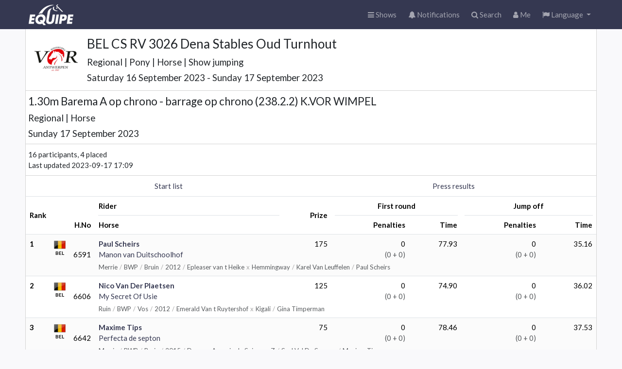

--- FILE ---
content_type: text/html; charset=utf-8
request_url: https://online.equipe.com/startlists/869429
body_size: 2247
content:
<!DOCTYPE html>
<html lang="en">
  <head>
    <meta charset="utf-8">
    <meta http-equiv="X-UA-Compatible" content="IE=edge">
    <meta name="apple-itunes-app" content="app-id=610007045">
    <meta name="viewport" content="width=device-width, initial-scale=1, maximum-scale=1, user-scalable=no">
    <meta name="mobile-web-app-capable" content="yes">
    <meta name="turbo-prefetch" content="false">
    <title>1.30m Barema A op chrono - barrage op chrono (238.2.2)  K.VOR WIMPEL</title>
    <meta name="cable-url" content="wss://online-cable.equipe.com/cable">
    <meta name="csrf-param" content="authenticity_token" />
<meta name="csrf-token" content="IU0JxMwELjEpe270v2xYHmWIUdxYJeBsT3w50kYr2YtKRVRGdfoF_3ChzUHDJiRrD_PfJudDPd1TqgIHG1wJ9A" />
    <link rel="stylesheet" href="https://online.equipeassets.com/assets/application-b42a7d06.css" media="all" data-turbo-track="reload" />
    <script src="https://online.equipeassets.com/assets/application-3f088673.js" data-turbo-track="reload"></script>
    <link
  rel="alternate icon"
  type="image/png"
  sizes="32x32"
  href="https://equipe.s3.amazonaws.com/favicons/icon-32x32.png"
>
<link rel="icon" type="image/svg+xml" sizes="any" href="https://equipe.s3.amazonaws.com/favicons/icon.svg">
<link rel="apple-touch-icon" sizes="192x192" href="https://equipe.s3.amazonaws.com/favicons/icon-192x192.png">

    <meta property="fb:app_id" content="336214962262">
    <meta property="og:site_name" content="Equipe Online">
    
        <link rel="icon" type="image/png" href="https://logo.equipeassets.com/logos/kbrsf/1006/logo/16/16/FFFFFF00/32087f245d7eec59ec384f0c89dece0b.png"><link rel="apple-touch-icon" href="https://logo.equipeassets.com/logos/kbrsf/1006/logo/129/129/FFFFFF/90f4351ddd2f1ff9227feb7f51149c4d.png"><link rel="SHORTCUT ICON" href="https://logo.equipeassets.com/logos/kbrsf/1006/logo/16/16/FFFFFF00/9ef5efd221a41eb2b4a37f8e81a12352.ico">
    <meta property="og:title" content="1.30m Barema A op chrono - barrage op chrono (238.2.2)  K.VOR WIMPEL">
    <meta property="og:type" content="website">
    <meta property="og:description" content=" BEL CS RV 3026 Dena Stables Oud Turnhout">
    <meta property="og:image" content="https://screenshot.equipeassets.com/online/startlists/869429.png">
    <meta property="og:image:width" content="1200">
    <meta property="og:image:height" content="628">
    <meta property="og:updated_time" content="1694962358">
    <meta property="og:url" content="https://online.equipe.com/startlists/869429">

    
  </head>
  <body class="browser" data-signed-in="false">
    <nav class="navbar navbar-expand navbar-dark bg-primary">
  <div class="container-fluid">
    <div class="navbar-header">
      <a class="navbar-brand logo" href="/"></a>
    </div>

    <ul class="navbar-nav ms-auto">
      <li class="nav-item">
        <a class="nav-link" href="/">
          <i class="fa fa-bars"></i><span class="nav-text d-none d-md-inline">
            Shows</span>
</a>      </li>

      <li class="nav-item">
        <a class="nav-link position-relative" href="/push_messages">
          <i class="fa fa-bell"></i>
          <div class=" position-absolute top-2 start-2 translate-middle badge rounded-pill bg-danger d-none ">0</div>
          <span class="nav-text d-none d-md-inline">
            Notifications</span>
</a>      </li>

      <li class="nav-item">
        <a class="nav-link" href="/searches">
          <i class="fa fa-search"></i><span class="nav-text d-none d-md-inline">
            Search</span>
</a>      </li>

      <li class="nav-item">
        <a class="nav-link" href="/users/current">
          <i class="fa fa-user"></i><span class="nav-text d-none d-md-inline">
            Me</span>
</a>      </li>

      
      <li class="nav-item dropdown">
  <a class="nav-link dropdown-toggle" href="#" role="button" data-bs-toggle="dropdown">
    <i class="fa fa-flag"></i>
    <span class="d-none d-md-inline">Language</span>
  </a>
  <ul class="dropdown-menu dropdown-menu-end" data-turbo="false">
      <li>
        <a class="dropdown-item" data-method="patch" href="/locale/da">
          <img alt="" border="0" src="https://logo.equipeassets.com/logos/flags48/DEN/logo/48/48/ffffff00/3c02273a54c8642948821a3c288c48d6.png" width="24" height="24" />
          <span>Danish</span>
</a>      </li>
      <li>
        <a class="dropdown-item" data-method="patch" href="/locale/nl">
          <img alt="" border="0" src="https://logo.equipeassets.com/logos/flags48/NED/logo/48/48/ffffff00/e8cf8c13c7be2437c74f16a53f8df65d.png" width="24" height="24" />
          <span>Dutch</span>
</a>      </li>
      <li>
        <a class="dropdown-item" data-method="patch" href="/locale/en">
          <img alt="" border="0" src="https://logo.equipeassets.com/logos/flags48/GBR/logo/48/48/ffffff00/71adde7089ec140e11acda3c6f7fcb6d.png" width="24" height="24" />
          <span>English</span>
</a>      </li>
      <li>
        <a class="dropdown-item" data-method="patch" href="/locale/fi">
          <img alt="" border="0" src="https://logo.equipeassets.com/logos/flags48/FIN/logo/48/48/ffffff00/cd4da4aec9759f929c19a01afca05b04.png" width="24" height="24" />
          <span>Finnish</span>
</a>      </li>
      <li>
        <a class="dropdown-item" data-method="patch" href="/locale/fr">
          <img alt="" border="0" src="https://logo.equipeassets.com/logos/flags48/FRA/logo/48/48/ffffff00/a3c3a0e655e9e1d041da738e8df64297.png" width="24" height="24" />
          <span>French</span>
</a>      </li>
      <li>
        <a class="dropdown-item" data-method="patch" href="/locale/de">
          <img alt="" border="0" src="https://logo.equipeassets.com/logos/flags48/GER/logo/48/48/ffffff00/87154bdbe9463752a8bbab2e5e2de753.png" width="24" height="24" />
          <span>German</span>
</a>      </li>
      <li>
        <a class="dropdown-item" data-method="patch" href="/locale/it">
          <img alt="" border="0" src="https://logo.equipeassets.com/logos/flags48/ITA/logo/48/48/ffffff00/9bc9a224fcb95b44575f5de02b2d13c1.png" width="24" height="24" />
          <span>Italian</span>
</a>      </li>
      <li>
        <a class="dropdown-item" data-method="patch" href="/locale/lt">
          <img alt="" border="0" src="https://logo.equipeassets.com/logos/flags48/LTU/logo/48/48/ffffff00/07156154e0c3cb6f697833b2df9fb01b.png" width="24" height="24" />
          <span>Lithuanian</span>
</a>      </li>
      <li>
        <a class="dropdown-item" data-method="patch" href="/locale/lv">
          <img alt="" border="0" src="https://logo.equipeassets.com/logos/flags48/LAT/logo/48/48/ffffff00/10b895b58a598a657056c08f497a3c3c.png" width="24" height="24" />
          <span>Latvian</span>
</a>      </li>
      <li>
        <a class="dropdown-item" data-method="patch" href="/locale/no">
          <img alt="" border="0" src="https://logo.equipeassets.com/logos/flags48/NOR/logo/48/48/ffffff00/2157d8ccff821f91c59f5bcef25b2fb0.png" width="24" height="24" />
          <span>Norwegian</span>
</a>      </li>
      <li>
        <a class="dropdown-item" data-method="patch" href="/locale/pt">
          <img alt="" border="0" src="https://logo.equipeassets.com/logos/flags48/POR/logo/48/48/ffffff00/87ab1c9916fadf93b9c39d4937926971.png" width="24" height="24" />
          <span>Portuguese</span>
</a>      </li>
      <li>
        <a class="dropdown-item" data-method="patch" href="/locale/es">
          <img alt="" border="0" src="https://logo.equipeassets.com/logos/flags48/ESP/logo/48/48/ffffff00/beb1e654a6b434448248a510dc08cc66.png" width="24" height="24" />
          <span>Spanish</span>
</a>      </li>
      <li>
        <a class="dropdown-item" data-method="patch" href="/locale/sv">
          <img alt="" border="0" src="https://logo.equipeassets.com/logos/flags48/SWE/logo/48/48/ffffff00/0158c8b05290b4b1cccf3d5f4425ff30.png" width="24" height="24" />
          <span>Swedish</span>
</a>      </li>
      <li>
        <a class="dropdown-item" data-method="patch" href="/locale/tr">
          <img alt="" border="0" src="https://logo.equipeassets.com/logos/flags48/TUR/logo/48/48/ffffff00/98ea66adadca4c88b59c785a423f5566.png" width="24" height="24" />
          <span>Turkish</span>
</a>      </li>
      <li>
        <a class="dropdown-item" data-method="patch" href="/locale/zh-Hans">
          <img alt="" border="0" src="https://logo.equipeassets.com/logos/flags48/CHN/logo/48/48/ffffff00/4a6474b2c66cb6dce07ce50a8dcf037f.png" width="24" height="24" />
          <span>Chinese</span>
</a>      </li>
  </ul>
</li>

    </ul>

  </div>
</nav>

    <div class="container-fluid" id="main">
      <div data-turbo-temporary="true" data-controller="react-component" data-react-component-name-value="Flash" data-react-component-props-value="{&quot;messages&quot;:[]}"></div>

      
<div data-controller="react-component" data-react-component-name-value="Sectionboard" data-react-component-props-value="{&quot;identifier&quot;:&quot;0c12ee4de50cb6b537e9b9657e67d95a&quot;,&quot;meetingId&quot;:58066,&quot;initialClassSectionId&quot;:869429,&quot;meetingClassId&quot;:785365,&quot;heroBackgroundUrl&quot;:null,&quot;heroImageRatio&quot;:null,&quot;appMode&quot;:false,&quot;locale&quot;:&quot;en&quot;,&quot;openShow&quot;:false}"></div>


      <footer class="position-absolute start-0 end-0 bottom-0 hidden-print">
  <div class="border-top bg-white pb-2">
    <div class="container-fluid d-flex mt-2">
      <div class="truncate py-2 flex-grow-1">&copy;
        2026
        Equipe AB
        <span class="d-none d-sm-inline">-
          All rights reserved</span></div>
      <div class="truncate py-2">
        <a class="px-1" href="https://www.equipe.com">About</a>
        <a class="px-1" href="https://help.equipe.com/posts">Changelog</a>
        <a class="px-1" href="/about/policies/privacy">Privacy policy</a>
      </div>
    </div>
  </div>
</footer>

    </div>
    <style></style>
  </body>
</html>
